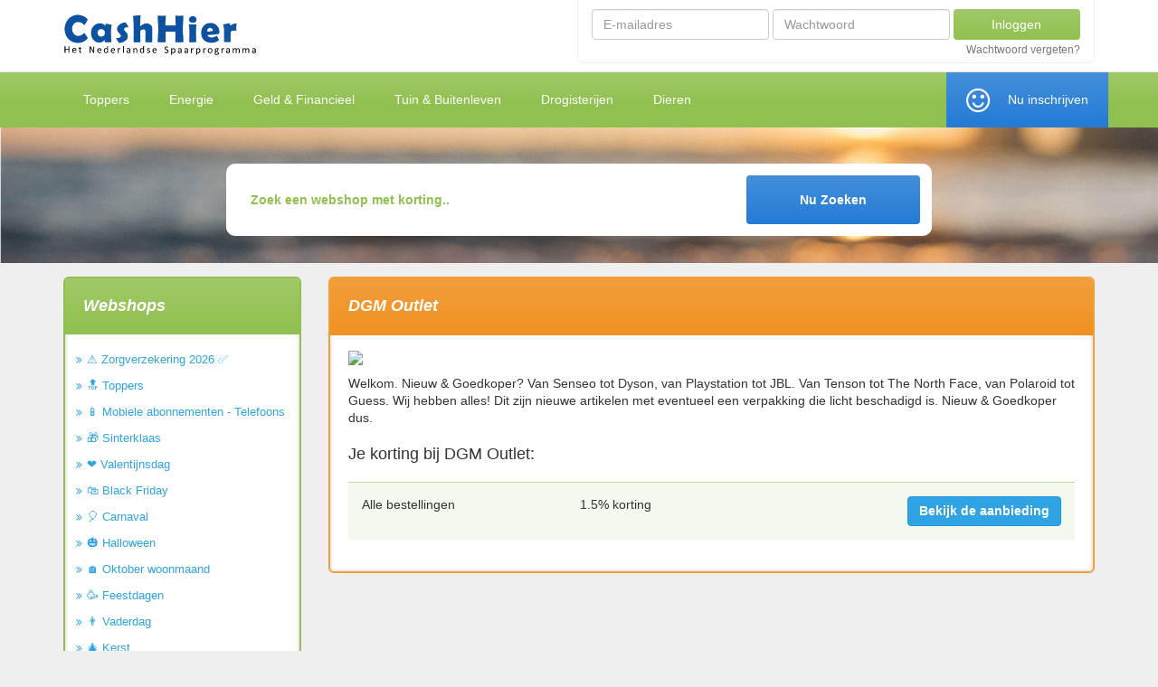

--- FILE ---
content_type: text/html; charset=UTF-8
request_url: https://www.cashhier.nl/webshops/computersenelektronica/dgmoutlet.html
body_size: 4548
content:
<!DOCTYPE html>
<html lang="nl">
	<head>
		<meta charset="utf-8">
		<meta http-equiv="X-UA-Compatible" content="IE=edge,chrome=1">
		<title>DGM Outlet NL</title>
		<meta name="description" content="">
		<meta name="viewport" content="width=device-width, initial-scale=1">
		<link rel="stylesheet" href="/assets/cashhier/sass/main-compiled.css-741b22d729">
					<link rel="canonical" href="/webshops/diversewebshops/dgmoutlet.html">
				<link href='https://fonts.googleapis.com/css?family=Asap:400,400italic,500,500italic,700,700italic' rel='stylesheet' type='text/css'>
		<script src="/assets/matthijs_designs/js/vendor/modernizr-2.8.3-respond-1.4.2.min.js?c5de01ee6d"></script>
		<script src="//d2wy8f7a9ursnm.cloudfront.net/bugsnag-3.min.js" data-apikey="9e142feacebe8ad63ec4da6d31c0e853"></script>
		<!-- <link rel="apple-touch-icon" sizes="76x76" href="/assets/cashhier/images/apple-touch-icon.png-hash_files_not_found"> -->
		<!-- <!-- <link rel="icon" type="image/png" sizes="32x32" href="/assets/cashhier/images/favicon-32x32.png-hash_files_not_found"> -->
		<link rel="icon" type="image/png" href="/assets/cashhier/images/favicon2.png-132eb3fa01"> 
		<!-- <link rel="manifest" href="/assets/cashhier/images/site.webmanifest"> -->
		<!-- <link rel="mask-icon" href="/assets/cashhier/images/safari-pinned-tab.svg" color="#5bbad5"> -->
		<meta name="msapplication-TileColor" content="#2d89ef">
		<meta name="theme-color" content="#ffffff">
		
<!-- Global site tag (gtag.js) - Google Analytics -->
<script async src="https://www.googletagmanager.com/gtag/js?id=UA-208815-57"></script>
<script>
  window.dataLayer = window.dataLayer || [];
  function gtag(){dataLayer.push(arguments);}
  gtag('js', new Date());

  gtag('config', 'UA-208815-57');
</script>
</head>
<body>

<div class="page-wrapper clearfix">
	<header class="header">
		<div class="container">
			<div class="row">
				<div class="col-xs-12 col-sm-3 col-md-4">
					<a class="header__logo" href="/"><img src="/assets/cashhier/images/logo_cashhier.png?hash_files_not_found" alt=""/></a>
				</div>
				<div class="col-md-8 col-sm-9 hidden-xs">
					
													<div class="login-form">
								<form method="post" action="/leden/" class="form-inline pull-right" id="login_form"
									  autocomplete="off">
									  <input type="hidden" name="csfr" value="YWRsb2puZXhldGh5eHBsbnh4aGVscWVqcXRpeXdvY3o=">
									<div class="form-group email">
										<label class="sr-only" for="email_input">Emailadres</label>
										<input name="login_username" type="email" class="form-control" id="email_input"
											   placeholder="E-mailadres" autocomplete="off">
											   
									</div>
									<div class="form-group password">
										<label class="sr-only" for="password_input">Wachtwoord</label>
										<input name="login_password" type="password" class="form-control" id="password_input"
											   placeholder="Wachtwoord" autocomplete="off"><br>
									</div>
									<button type="submit" class="btn btn-custom">Inloggen</button>
									<a href="/wachtwoord-vergeten/" class="login-forgetpass-link">Wachtwoord vergeten?</a>
								</form>
							</div>
											
				</div>
			</div>
		</div>
	</header>


<div class="menu">
<div class="container">
    <div class="row">
        <div class="col-xs-12">
                <nav class="navbar navbar-custom">
                    <div class="navbar-header">
                        <button type="button" class="navbar-toggle Collapsed" data-toggle="collapse"
                                data-target="#collapse_menu">
                            <span class="sr-only">Toggle navigation</span>
                            <span class="icon-bar"></span>
                            <span class="icon-bar"></span>
                            <span class="icon-bar"></span>
                        </button>
                        
									                        <button onclick="location.href='/leden/'" type="button"
		                                class="navbar-toggle collapsed collapsed-login-btn" data-toggle="collapse"
		                                data-target="#collapse_login">
		                            <span class="glyphicon glyphicon-log-in"></span> INLOGGEN
		                        </button>
		                    		                
                    </div>

                    <div class="collapse navbar-collapse" id="collapse_menu">
                        <ul class="nav navbar-nav navbar-left">
							<li>
								<a href="/webshops/toppers/">Toppers</a>
							</li>
							<li>
								<a href="/webshops/energie/">Energie</a>
							</li>
							<li>
								<a href="/webshops/geldenfinancieel/">Geld & Financieel</a>
							</li>
							<li>
								<a href="/webshops/tuinenbuitenleven/">Tuin & Buitenleven</a>
							</li>
							<li>
								<a href="/webshops/drogisterijen/">Drogisterijen</a>
							</li>
							<li class="hidden-sm">
								<a href="/webshops/dieren/">Dieren</a>
							</li>

						
															</ul>
								<ul class="nav navbar-nav navbar-right">
									<li class=" ">
										<a class="btn-subscribe" href="/aanmelden/">Nu inschrijven</a>
									</li>
													
						</ul>

							
                    </div>
                </nav>
            </div>
        </div>
    </div>
</div>


<div class="page-background">
	<div class="search">
		<div class="container">
			<div class="row">
				<div class="col-sm-8 col-sm-offset-2 col-xs-10 col-xs-offset-1">
					<form action="/webshops/" class="form-horizontal home-search">
						<div class="row">
							<div class="col-xs-9">
								<input name="q" value="" placeholder="Zoek een webshop met korting.." type="search" class="form-control">
							</div>
							<button type="submit" class="btn btn-default col-xs-3">Nu Zoeken</button>

						</div>
					</form>
				</div>
			</div>
		</div>
	</div>
			<div class="container">
			<div class="row">
	
		<div class="col-xs-12 col-md-9 col-md-push-3 ">
			<div class="content">
				<h1>DGM Outlet</h1>
				<p>
					<a data-clickout-offer-id="19908" href="/webshops/computersenelektronica/dgmoutlet.click"><img src="/image_cache_cashhier/f/5/c/f5cd55bcf876c55d557902514236a8d9"></a>
				</p>
				<p>Welkom.&nbsp;Nieuw &amp; Goedkoper? Van Senseo tot Dyson, van Playstation tot JBL. Van Tenson tot The North Face, van Polaroid tot Guess. Wij hebben alles! Dit zijn nieuwe artikelen met eventueel een verpakking die licht beschadigd is. Nieuw &amp; Goedkoper dus.</p>

				<h3>Je korting bij DGM Outlet:</h3>
				<table class="table table-striped table-hover">
					<tbody>
																					<tr>
									<td>
																																	Alle bestellingen
																														</td>
									<td>
																																1.5% korting
																			</td>
									<td class="text-right">
										<a data-clickout-offer-id="19908" target="_blank" class="btn btn-primary" href="/webshops/computersenelektronica/dgmoutlet.click">Bekijk de aanbieding</a>
									</td>
								</tr>
																		</tbody>
				</table>

							</div>

		</div>
		<div class="col-xs-12 col-md-3 col-md-pull-9 ">
			
							<nav class="sidebar-menu">
											<div class="submenu">
							<div class="title">
								<h2>Webshops</h2>
							</div>
							<ul class="list-unstyled">
																	<li><a href="/webshops/zorgverzekering-2026/">⚠️ Zorgverzekering 2026 ✅</a></li>
																	<li><a href="/webshops/toppers/">🔝 Toppers</a></li>
																	<li><a href="/webshops/mobieleabonnemententelefoons/">📱 Mobiele abonnementen - Telefoons </a></li>
																	<li><a href="/webshops/sinterklaas/">🎁 Sinterklaas</a></li>
																	<li><a href="/webshops/valentijnsdag/">❤️ Valentijnsdag</a></li>
																	<li><a href="/webshops/blackfriday/">🛍️ Black Friday</a></li>
																	<li><a href="/webshops/carnaval/">🎈 Carnaval</a></li>
																	<li><a href="/webshops/halloween/">🎃 Halloween</a></li>
																	<li><a href="/webshops/oktoberwoonmaand/">🏠 Oktober woonmaand</a></li>
																	<li><a href="/webshops/feestdagen/">🥳 Feestdagen</a></li>
																	<li><a href="/webshops/vaderdag/">👨 Vaderdag</a></li>
																	<li><a href="/webshops/kerst/">🎄 Kerst</a></li>
																	<li><a href="/webshops/auto-motoren/">🚗 Auto- Motoren- Boten</a></li>
																	<li><a href="/webshops/kinderen/">👶 Baby&#039;s &amp; kinderen</a></li>
																	<li><a href="/webshops/besparen-duurzaam/">🌟 Besparen &amp; Duurzaam</a></li>
																	<li><a href="/webshops/bloemen-planten/">🌼 Bloemen &amp; Planten</a></li>
																	<li><a href="/webshops/kiosk/">📚 Boeken, kranten, tijdschriften, DVD en Muziek</a></li>
																	<li><a href="/webshops/bouwen-en-klussen/">🛠️ Bouwen &amp; Klussen</a></li>
																	<li><a href="/webshops/cadeaus/">🎁 Cadeaus en gadgets</a></li>
																	<li><a href="/webshops/dagjeuit/">🚗 Dagje uit</a></li>
																	<li><a href="/webshops/dag-aanbiedingen-en-groupdeals/">📆 Dagaanbiedingen en Groupdeals</a></li>
																	<li><a href="/webshops/dating/">💕 Dating</a></li>
																	<li><a href="/webshops/diversewebshops/">🛍️ Diverse webshops</a></li>
																	<li><a href="/webshops/diensten/">🏠 Diensten</a></li>
																	<li><a href="/webshops/dieren/">🐶 Dieren</a></li>
																	<li><a href="/webshops/domeinnamen/">🗺️ Domeinnamen en hosting</a></li>
																	<li><a href="/webshops/drogisterijen/">💊 Drogisterijen - Parfumerie</a></li>
																	<li><a href="/webshops/computersenelektronica/">🖥️ Computers en Elektronica</a></li>
																	<li><a href="/webshops/energie/">⚡ Energie</a></li>
																	<li><a href="/webshops/eten-drinken/">🍽️ Eten en drinken</a></li>
																	<li><a href="/webshops/erotiek/">🔞 Erotiek (18+)</a></li>
																	<li><a href="/webshops/fietsen-scooters/">🚴‍♂️ Fietsen en scooters</a></li>
																	<li><a href="/webshops/online-games-gaming-spellen/">🎮 Games &amp; Multimedia</a></li>
																	<li><a href="/webshops/gezondheid-verzorging-afvallen-drogist/">🏥 Gezondheid en verzorging</a></li>
																	<li><a href="/webshops/geldenfinancieel/">💵 Geld &amp; Financieel</a></li>
																	<li><a href="/webshops/Goede-doelen-donatie-online/">💸 Goede doelen en Loterijen</a></li>
																	<li><a href="/webshops/hobby/">🎨Hobby</a></li>
																	<li><a href="/webshops/kleding-algemeen/">👚 Kleding - Algemeen</a></li>
																	<li><a href="/webshops/kleding-babys-kinderen/">👪 Kleding - Baby&#039;s en Kinderen</a></li>
																	<li><a href="/webshops/kleding-accessoiressieraden/">👜 Kleding - Accessoires - Sieraden</a></li>
																	<li><a href="/webshops/kleding-ondergoed-lingerie-sokken/">👙 Kleding - Ondergoed &amp; Lingerie &amp; Sokken</a></li>
																	<li><a href="/webshops/kleding-schoenen/">👢 Kleding - Schoenen</a></li>
																	<li><a href="/webshops/mobiele-telefoons-accessoires/">🎧 Mobiele Telefoons - accessoires</a></li>
																	<li><a href="/webshops/speelgoed-spellen/">🎲 Speelgoed - Spellen</a></li>
																	<li><a href="/webshops/smartshops/">🌿 Smartshops</a></li>
																	<li><a href="/webshops/sportenvrijetijd/">🏅 Sport &amp; Vrije tijd</a></li>
																	<li><a href="/webshops/supermarkten/">🛍️ Supermarkten </a></li>
																	<li><a href="/webshops/super-stores/">🛒 Super Stores</a></li>
																	<li><a href="/webshops/themafeestenenpartijen/">💃 Themafeesten en partijen</a></li>
																	<li><a href="/webshops/tuinenbuitenleven/">🌱 Tuin &amp; Buitenleven</a></li>
																	<li><a href="/webshops/televisie-internetenbellen/">🌐 Televisie, internet en bellen</a></li>
																	<li><a href="/webshops/internet-bellen-tv-goedkoopste-provider/">Telecommunicatie</a></li>
																	<li><a href="/webshops/reizen-vakantie/">🏖️ Vakantie en Reizen</a></li>
																	<li><a href="/webshops/autoverzekering/">🚘 Verzekeren Auto</a></li>
																	<li><a href="/webshops/reisverzekering/">🛫 Verzekeren Reis</a></li>
																	<li><a href="/webshops/huisdierverzekering/">🐕 Verzekeren Huisdier</a></li>
																	<li><a href="/webshops/uitvaartverzekering/">⚰️ Verzekeren Uitvaart</a></li>
																	<li><a href="/webshops/woonhuisverzekering/">🏠 Verzekeren Woonhuis</a></li>
																	<li><a href="/webshops/zorgverzekering-2024/">🏥 Zorgverzekering 2024</a></li>
																	<li><a href="/webshops/verzekeringen/">🏢 Verzekeringen Algemeen</a></li>
																	<li><a href="/webshops/warenhuis/">🏬 Warenhuizen</a></li>
																	<li><a href="/webshops/werk-opleiding-thuisstudie/">🏫 Werk en opleiding</a></li>
																	<li><a href="/webshops/wonen-badkamer/">🛀 Wonen - Badkamer</a></li>
																	<li><a href="/webshops/wonen-huren/">🏠 Wonen - Huren</a></li>
																	<li><a href="/webshops/woneneninterieur/">🏡 Wonen &amp; Interieur</a></li>
																	<li><a href="/webshops/wonen-beveiligen/">🛡️ Wonen - Beveiligen</a></li>
																	<li><a href="/webshops/wonen-keuken/">🔪 Wonen - Keuken</a></li>
																	<li><a href="/webshops/wonen-slapen/">🛏️ Wonen - Slapen</a></li>
																	<li><a href="/webshops/wonen-witgoed/">🧺 Wonen - Witgoed</a></li>
																	<li><a href="/webshops/wonen-verlichting/">💡 Wonen - Verlichting</a></li>
																	<li><a href="/webshops/leuke-acties/">👍 Leuke actie&#039;s</a></li>
																	<li><a href="/webshops/kantoorartikelen/">👔 Zakelijk - Kantoor</a></li>
															</ul>
						</div>
											<div class="submenu">
							<div class="title">
								<h2>Geld verdien acties</h2>
							</div>
							<ul class="list-unstyled">
																	<li><a href="/geld-verdienen/gratis-geld-prijsvragen-enquetes/">Gratis, Prijsvragen &amp; Diverse!</a></li>
																	<li><a href="/geld-verdienen/accountscore-acties/">Accountscore acties</a></li>
															</ul>
						</div>
									</nav>
						

		</div>
	</div>
</div>

<div class="footer-wrapper">
	<div class="footer">
		<div class="container">
			<div class="row">
				<div class="column col-xs-12 col-sm-6 ">
					<h3 class="title">Help</h3>

					<ul>
												<li><a href="/faq/">Veel gestelde vragen</a></li>

					</ul>
				</div>
				<!-- Add the extra clearfix for only the required viewport -->
				<div class="clearfix hidden-md hidden-lg"></div>
				<div class="column col-xs-12 col-sm-6">
					<h3 class="title">Over CashHier</h3>

					<ul>
						<li><a href="/pages/algemene-voorwaarden/">Algemene voorwaarden</a></li>
						<li><a href="/pages/privacy-policy/">Privacybeleid</a></li>
						<li><a href="/tickets/new/">Contact</a></li>
					</ul>
				</div>
			</div>
		</div>
	</div>
	<div class="footer-address">
		<div class="container">
			<div class="row">
				<div class="col-xs-12 footer-links">
					<p>© 2026 | <a href="https://www.actiocura.nl/">ActioCura B.V.</a> | Postbus 216 | 9600 AE | Hoogezand | KVK 59178027</p>
				</div>
			</div>
		</div>
	</div>
</div>





<script src="/assets/bower_components/jquery/dist/jquery.min.js?a09e13ee94"></script>

<script src="/assets/bower_components/bootstrap/dist/js/bootstrap.min.js?5869c96cc8"></script>

<script src="/assets/cashhier/js/main.min.js?169c7d79ba"></script>



				<script>
		$('a[data-redirect-url]').click(function(){
			var url = $(this).data('redirect-url');
			setTimeout('location.href="'+url+'";', 1000);
		});
	</script>

	
	
</body>
</html>
